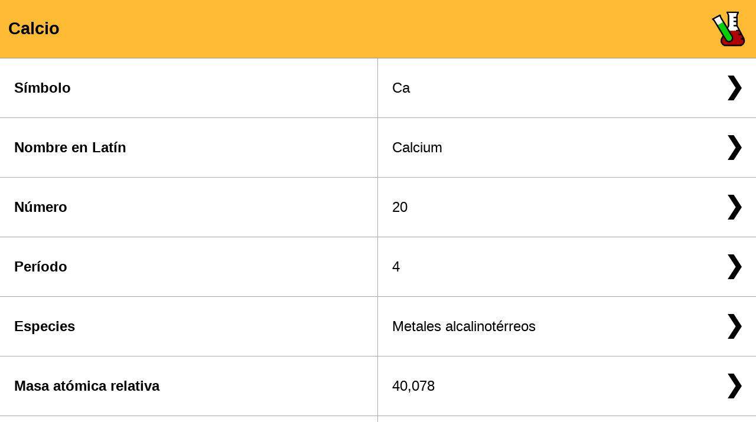

--- FILE ---
content_type: text/html; charset=utf-8
request_url: https://pt.kle.cz/es_ES/calcio.html
body_size: 1147
content:
<html lang="es"><head><meta http-equiv="content-type" content="text/html; charset=utf-8"/><title>Calcio - Calcium</title><meta name="description" content="Calcio - Calcium"/><meta name="keywords" content="Calcio - Calcium"/><link rel="stylesheet" type="text/css" href="../pt.css" media="all"/><link rel="canonical" href="https://pt.kle.cz/es_ES/calcio.html"/><link rel="alternate" hreflang="en" href="https://pt.kle.cz/en_US/calcium.html"/><link rel="alternate" hreflang="de" href="https://pt.kle.cz/de_DE/calcium.html"/><link rel="alternate" hreflang="fr" href="https://pt.kle.cz/fr_FR/calcium.html"/><link rel="alternate" hreflang="cs" href="https://pt.kle.cz/cs_CZ/vapnik.html"/><link rel="alternate" hreflang="sk" href="https://pt.kle.cz/sk_SK/vapnik.html"/><link rel="alternate" hreflang="pl" href="https://pt.kle.cz/pl_PL/wapn.html"/><link rel="alternate" hreflang="es" href="https://pt.kle.cz/es_ES/calcio.html"/><link rel="alternate" hreflang="nl" href="https://pt.kle.cz/nl_NL/calcium.html"/><link rel="alternate" hreflang="ru" href="https://pt.kle.cz/ru_RU/calcium.html"/><link rel="alternate" hreflang="et" href="https://pt.kle.cz/et_EE/kaltsium.html"/><link rel="alternate" hreflang="sv" href="https://pt.kle.cz/sv_SE/kalcium.html"/><link rel="alternate" hreflang="pt" href="https://pt.kle.cz/pt_BR/calcio.html"/><link rel="alternate" hreflang="it" href="https://pt.kle.cz/it_IT/calcio.html"/><link rel="alternate" hreflang="da" href="https://pt.kle.cz/da_DK/calcium.html"/><link rel="alternate" hreflang="hu" href="https://pt.kle.cz/hu_HU/kalcium.html"/><link rel="alternate" hreflang="be" href="https://pt.kle.cz/be_BY/calcium.html"/><link rel="alternate" hreflang="hr" href="https://pt.kle.cz/hr_HR/kalcij.html"/><link rel="alternate" hreflang="tr" href="https://pt.kle.cz/tr_TR/kalsiyum.html"/><link rel="alternate" hreflang="fi" href="https://pt.kle.cz/fi_FI/kalsium.html"/><link rel="alternate" hreflang="ms" href="https://pt.kle.cz/ms_MY/kalsium.html"/><link rel="alternate" hreflang="id" href="https://pt.kle.cz/id_ID/kalsium.html"/><link rel="alternate" hreflang="af" href="https://pt.kle.cz/af_ZA/kalsium.html"/><link rel="alternate" hreflang="uk" href="https://pt.kle.cz/uk_UA/calcium.html"/><link rel="alternate" hreflang="ja" href="https://pt.kle.cz/ja_JP/calcium.html"/><link rel="alternate" hreflang="zh" href="https://pt.kle.cz/zh_CN/calcium.html"/><link rel="alternate" hreflang="ro" href="https://pt.kle.cz/ro_RO/calciu.html"/><link rel="alternate" hreflang="hi" href="https://pt.kle.cz/hi_HI/calcium.html"/><link rel="alternate" hreflang="si" href="https://pt.kle.cz/si_SI/calcium.html"/><link rel="alternate" hreflang="vi" href="https://pt.kle.cz/vi_VN/canxi.html"/><link rel="shortcut icon" href="/favicon.ico" type="image/x-icon"/><link rel="apple-touch-icon" href="/apple-touch-icon.png"/><link rel="apple-touch-icon-precomposed" href="/apple-touch-icon.png"/><link rel="apple-touch-icon" sizes="57x57" href="/apple-touch-icon-57x57.png"/><link rel="apple-touch-icon" sizes="60x60" href="/apple-touch-icon-60x60.png"/><link rel="apple-touch-icon" sizes="72x72" href="/apple-touch-icon-72x72.png"/><link rel="apple-touch-icon" sizes="76x76" href="/apple-touch-icon-76x76.png"/><link rel="apple-touch-icon" sizes="114x114" href="/apple-touch-icon-114x114.png"/><link rel="apple-touch-icon" sizes="120x120" href="/apple-touch-icon-120x120.png"/><link rel="apple-touch-icon" sizes="144x144" href="/apple-touch-icon-144x144.png"/><link rel="apple-touch-icon" sizes="152x152" href="/apple-touch-icon-152x152.png"/><link rel="image_src" href="/periodic-table.png"/><link rel="previewimage" href="/periodic-table.png"/><link rel="fluid-icon" href="/periodic-table.png" title="Calcio - Calcium"/><meta name="apple-mobile-web-app-capable" content="yes"/><meta name="viewport" content="width=device-width, initial-scale=1"><meta name="msapplication-TileImage" content="/pt.png"/><meta name="msapplication-TileColor" content="#ffbb33"/><meta name="theme-color" content="#ffbb33"><meta property="og:image" content="https://pt.kle.cz/periodic-table.png"/><meta property="og:title" content="Calcio - Calcium"/><meta property="og:type" content="article"/><meta property="og:url" content="https://pt.kle.cz/es_ES/calcio.html"/><meta property="og:description" content="Calcio - Calcium"/><link rel="manifest" href="/es_ES/manifest.json"></head><body itemscope itemtype="http://schema.org/Breadcrumb"><table id="header" border="0" cellspacing="0" cellpadding="0"><tr><td id="title"><a href="index.html" itemprop="url" title="Calcio"><h1 itemprop="title">Calcio</h1></a></td></tr></table><table id="atom" cellspacing="0" cellpadding="0"><tr><th>Símbolo</th><td><a href="index.html#Ca" title="Símbolo">Ca</a></td></tr><tr><th>Nombre en Latín</th><td><a href="index-ln.html#Calcium" title="Nombre en Latín">Calcium</a></td></tr><tr><th>Número</th><td><a href="index-an.html#20" title="Número">20</a></td></tr><tr><th>Período</th><td><a href="p4.html" title="Período">4</a></td></tr><tr><th>Especies</th><td><a href="alkaline-earth-metals.html" title="Especies">Metales alcalino<wbr>térreos</a></td></tr><tr><th>Masa atómica relativa</th><td><a href="index-am.html#20" title="Masa atómica relativa">40,078</a></td></tr><tr><th>Grupo</th><td><a href="iia.html" title="Grupo">II.A</a></td></tr><tr><th>Electro<wbr>negatividad</th><td><div>1,0</div></td></tr><tr><th>Estado(s) de oxidación</th><td><div>2</div></td></tr><tr><th>Configuración electrónica</th><td><div>1s<sup>2</sup> 2s<sup>2</sup> 2p<sup>6</sup> 3s<sup>2</sup> 3p<sup>6</sup> 4s<sup>2</sup></div></td></tr><tr><th>Densidad [g/cm<sup>3</sup>]</th><td><div>1,55</div></td></tr><tr><th>Estado</th><td><div>Sólido</div></td></tr><tr><th>Punto de fusión [°C]</th><td><div>839</div></td></tr><tr><th>Punto de ebullición [°C]</th><td><div>1484</div></td></tr><tr><th>Conductividad térmica [W m<sup>-1</sup>K<sup>-1</sup>]</th><td><div>200</div></td></tr><tr><th>Capacidad calorífica [J K<sup>-1</sup>g<sup>-1</sup>]</th><td><div>0,647</div></td></tr><tr><th>Descubrimiento</th><td><div>1808</div></td></tr><tr><th>Dureza [<a href="mohs.html" title="Escala de Mohs">Escala de Mohs</a>]</th><td><div>1.5-2</div></td></tr><tr><th>Dureza Brinell [MPa]</th><td><div>167</div></td></tr><tr><th>Módulo de Young [GPa]</th><td><div>20</div></td></tr><tr><th>Conductividad eléctrica [S m<sup>-1</sup>]</th><td><div>3,13 &middot; 10<sup>7</sup></div></td></tr><tr><th>Módulo de cizalladura [GPa]</th><td><div>7,4</div></td></tr><tr><th>1.ª Energía de ionización [eV]</th><td><div>6,1132</div></td></tr><tr><th>2.ª Energía de ionización [eV]</th><td><div>11,871</div></td></tr><tr><th>3.ª Energía de ionización [eV]</th><td><div>50,908</div></td></tr><tr><th>Isótopos estables</th><td><div>6</div></td></tr><tr><th>Isótopos inestables</th><td><div>8</div></td></tr></table><ul class="tbmenu"><li><a href="index.html" title="Sistema periódico">Sistema periódico</a></li><li><a href="language.html" title="Idioma">Idioma</a></li><li><a href="download.html" title="Descargar">Descargar</a></li></ul></body></html>